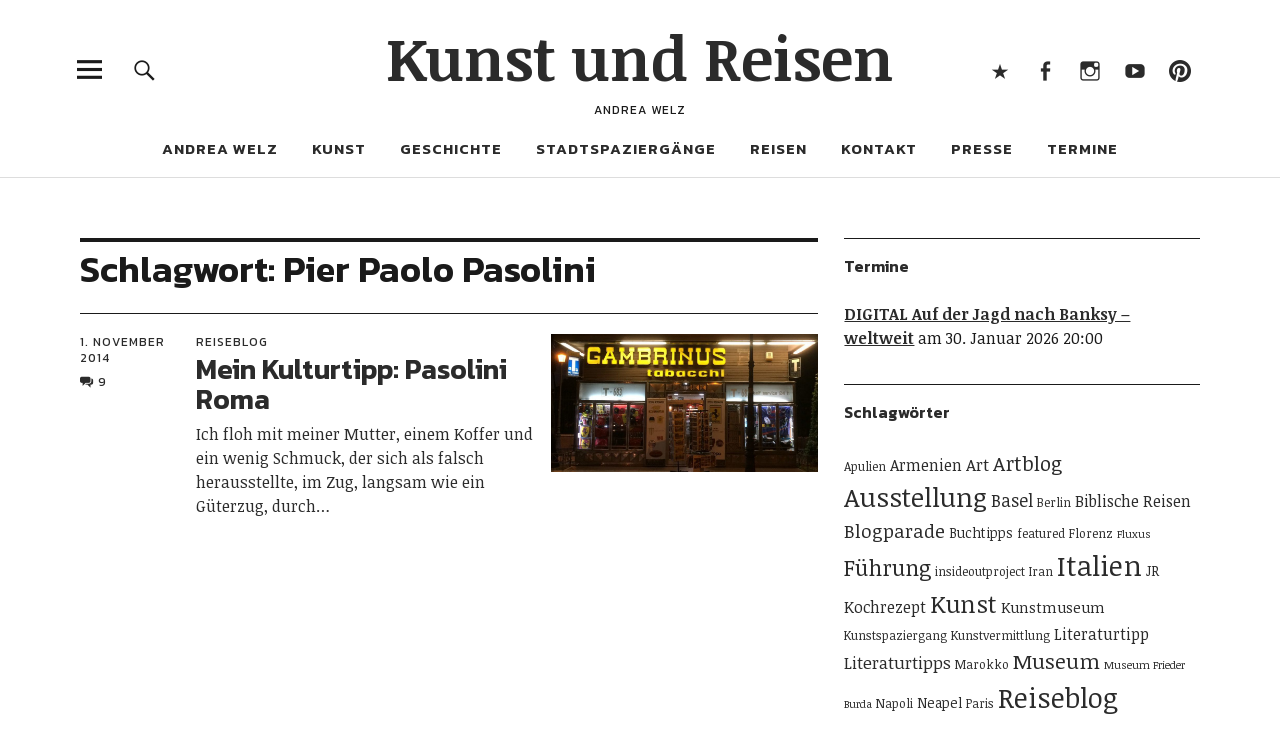

--- FILE ---
content_type: text/html; charset=UTF-8
request_url: https://kunstundreisen.com/tag/pier-paolo-pasolini/
body_size: 14111
content:
<!DOCTYPE html>
<html lang="de" class="no-js">
<head>
<meta charset="UTF-8">
<meta name="viewport" content="width=device-width, initial-scale=1">
<link rel="profile" href="http://gmpg.org/xfn/11">
<link rel="pingback" href="https://kunstundreisen.com/xmlrpc.php">
<script>(function(html){html.className = html.className.replace(/\bno-js\b/,'js')})(document.documentElement);</script>
<meta name='robots' content='index, follow, max-image-preview:large, max-snippet:-1, max-video-preview:-1' />

	<!-- This site is optimized with the Yoast SEO plugin v26.6 - https://yoast.com/wordpress/plugins/seo/ -->
	<title>Pier Paolo Pasolini | | Kunst und Reisen</title>
	<link rel="canonical" href="https://kunstundreisen.com/tag/pier-paolo-pasolini/" />
	<meta property="og:locale" content="de_DE" />
	<meta property="og:type" content="article" />
	<meta property="og:title" content="Pier Paolo Pasolini | | Kunst und Reisen" />
	<meta property="og:url" content="https://kunstundreisen.com/tag/pier-paolo-pasolini/" />
	<meta property="og:site_name" content="Kunst und Reisen" />
	<script type="application/ld+json" class="yoast-schema-graph">{"@context":"https://schema.org","@graph":[{"@type":"CollectionPage","@id":"https://kunstundreisen.com/tag/pier-paolo-pasolini/","url":"https://kunstundreisen.com/tag/pier-paolo-pasolini/","name":"Pier Paolo Pasolini | | Kunst und Reisen","isPartOf":{"@id":"https://kunstundreisen.com/#website"},"primaryImageOfPage":{"@id":"https://kunstundreisen.com/tag/pier-paolo-pasolini/#primaryimage"},"image":{"@id":"https://kunstundreisen.com/tag/pier-paolo-pasolini/#primaryimage"},"thumbnailUrl":"https://kunstundreisen.com/wp-content/uploads/2014/10/IMG_3807-e1471820352447.jpg","breadcrumb":{"@id":"https://kunstundreisen.com/tag/pier-paolo-pasolini/#breadcrumb"},"inLanguage":"de"},{"@type":"ImageObject","inLanguage":"de","@id":"https://kunstundreisen.com/tag/pier-paolo-pasolini/#primaryimage","url":"https://kunstundreisen.com/wp-content/uploads/2014/10/IMG_3807-e1471820352447.jpg","contentUrl":"https://kunstundreisen.com/wp-content/uploads/2014/10/IMG_3807-e1471820352447.jpg","width":1439,"height":529,"caption":"GAMBRINUS Piazza del Cinquecento Roma. Hat sich Pier Paolo Pasolini am Abend des 1.11.1975 hier mit Pino Pelosi getroffen, wenige Stunden vor seiner Ermordung? Foto © Welz"},{"@type":"BreadcrumbList","@id":"https://kunstundreisen.com/tag/pier-paolo-pasolini/#breadcrumb","itemListElement":[{"@type":"ListItem","position":1,"name":"Home","item":"https://kunstundreisen.com/"},{"@type":"ListItem","position":2,"name":"Pier Paolo Pasolini"}]},{"@type":"WebSite","@id":"https://kunstundreisen.com/#website","url":"https://kunstundreisen.com/","name":"Kunst und Reisen","description":"Andrea Welz","publisher":{"@id":"https://kunstundreisen.com/#/schema/person/7dab989b8272c18066fd0bb5d9e97c43"},"potentialAction":[{"@type":"SearchAction","target":{"@type":"EntryPoint","urlTemplate":"https://kunstundreisen.com/?s={search_term_string}"},"query-input":{"@type":"PropertyValueSpecification","valueRequired":true,"valueName":"search_term_string"}}],"inLanguage":"de"},{"@type":["Person","Organization"],"@id":"https://kunstundreisen.com/#/schema/person/7dab989b8272c18066fd0bb5d9e97c43","name":"Andrea","image":{"@type":"ImageObject","inLanguage":"de","@id":"https://kunstundreisen.com/#/schema/person/image/","url":"https://kunstundreisen.com/wp-content/uploads/2011/06/160709-Porträt_Mahnmal_Foto-von-Stefanie-Kaiser-e1478423547284.jpg","contentUrl":"https://kunstundreisen.com/wp-content/uploads/2011/06/160709-Porträt_Mahnmal_Foto-von-Stefanie-Kaiser-e1478423547284.jpg","width":580,"height":435,"caption":"Andrea"},"logo":{"@id":"https://kunstundreisen.com/#/schema/person/image/"}}]}</script>
	<!-- / Yoast SEO plugin. -->


<link rel='dns-prefetch' href='//fonts.googleapis.com' />
<link rel="alternate" type="application/rss+xml" title="Kunst und Reisen &raquo; Feed" href="https://kunstundreisen.com/feed/" />
<link rel="alternate" type="application/rss+xml" title="Kunst und Reisen &raquo; Kommentar-Feed" href="https://kunstundreisen.com/comments/feed/" />
<link rel="alternate" type="application/rss+xml" title="Kunst und Reisen &raquo; Pier Paolo Pasolini Schlagwort-Feed" href="https://kunstundreisen.com/tag/pier-paolo-pasolini/feed/" />
<style id='wp-img-auto-sizes-contain-inline-css' type='text/css'>
img:is([sizes=auto i],[sizes^="auto," i]){contain-intrinsic-size:3000px 1500px}
/*# sourceURL=wp-img-auto-sizes-contain-inline-css */
</style>
<style id='wp-block-library-inline-css' type='text/css'>
:root{--wp-block-synced-color:#7a00df;--wp-block-synced-color--rgb:122,0,223;--wp-bound-block-color:var(--wp-block-synced-color);--wp-editor-canvas-background:#ddd;--wp-admin-theme-color:#007cba;--wp-admin-theme-color--rgb:0,124,186;--wp-admin-theme-color-darker-10:#006ba1;--wp-admin-theme-color-darker-10--rgb:0,107,160.5;--wp-admin-theme-color-darker-20:#005a87;--wp-admin-theme-color-darker-20--rgb:0,90,135;--wp-admin-border-width-focus:2px}@media (min-resolution:192dpi){:root{--wp-admin-border-width-focus:1.5px}}.wp-element-button{cursor:pointer}:root .has-very-light-gray-background-color{background-color:#eee}:root .has-very-dark-gray-background-color{background-color:#313131}:root .has-very-light-gray-color{color:#eee}:root .has-very-dark-gray-color{color:#313131}:root .has-vivid-green-cyan-to-vivid-cyan-blue-gradient-background{background:linear-gradient(135deg,#00d084,#0693e3)}:root .has-purple-crush-gradient-background{background:linear-gradient(135deg,#34e2e4,#4721fb 50%,#ab1dfe)}:root .has-hazy-dawn-gradient-background{background:linear-gradient(135deg,#faaca8,#dad0ec)}:root .has-subdued-olive-gradient-background{background:linear-gradient(135deg,#fafae1,#67a671)}:root .has-atomic-cream-gradient-background{background:linear-gradient(135deg,#fdd79a,#004a59)}:root .has-nightshade-gradient-background{background:linear-gradient(135deg,#330968,#31cdcf)}:root .has-midnight-gradient-background{background:linear-gradient(135deg,#020381,#2874fc)}:root{--wp--preset--font-size--normal:16px;--wp--preset--font-size--huge:42px}.has-regular-font-size{font-size:1em}.has-larger-font-size{font-size:2.625em}.has-normal-font-size{font-size:var(--wp--preset--font-size--normal)}.has-huge-font-size{font-size:var(--wp--preset--font-size--huge)}.has-text-align-center{text-align:center}.has-text-align-left{text-align:left}.has-text-align-right{text-align:right}.has-fit-text{white-space:nowrap!important}#end-resizable-editor-section{display:none}.aligncenter{clear:both}.items-justified-left{justify-content:flex-start}.items-justified-center{justify-content:center}.items-justified-right{justify-content:flex-end}.items-justified-space-between{justify-content:space-between}.screen-reader-text{border:0;clip-path:inset(50%);height:1px;margin:-1px;overflow:hidden;padding:0;position:absolute;width:1px;word-wrap:normal!important}.screen-reader-text:focus{background-color:#ddd;clip-path:none;color:#444;display:block;font-size:1em;height:auto;left:5px;line-height:normal;padding:15px 23px 14px;text-decoration:none;top:5px;width:auto;z-index:100000}html :where(.has-border-color){border-style:solid}html :where([style*=border-top-color]){border-top-style:solid}html :where([style*=border-right-color]){border-right-style:solid}html :where([style*=border-bottom-color]){border-bottom-style:solid}html :where([style*=border-left-color]){border-left-style:solid}html :where([style*=border-width]){border-style:solid}html :where([style*=border-top-width]){border-top-style:solid}html :where([style*=border-right-width]){border-right-style:solid}html :where([style*=border-bottom-width]){border-bottom-style:solid}html :where([style*=border-left-width]){border-left-style:solid}html :where(img[class*=wp-image-]){height:auto;max-width:100%}:where(figure){margin:0 0 1em}html :where(.is-position-sticky){--wp-admin--admin-bar--position-offset:var(--wp-admin--admin-bar--height,0px)}@media screen and (max-width:600px){html :where(.is-position-sticky){--wp-admin--admin-bar--position-offset:0px}}

/*# sourceURL=wp-block-library-inline-css */
</style><style id='wp-block-heading-inline-css' type='text/css'>
h1:where(.wp-block-heading).has-background,h2:where(.wp-block-heading).has-background,h3:where(.wp-block-heading).has-background,h4:where(.wp-block-heading).has-background,h5:where(.wp-block-heading).has-background,h6:where(.wp-block-heading).has-background{padding:1.25em 2.375em}h1.has-text-align-left[style*=writing-mode]:where([style*=vertical-lr]),h1.has-text-align-right[style*=writing-mode]:where([style*=vertical-rl]),h2.has-text-align-left[style*=writing-mode]:where([style*=vertical-lr]),h2.has-text-align-right[style*=writing-mode]:where([style*=vertical-rl]),h3.has-text-align-left[style*=writing-mode]:where([style*=vertical-lr]),h3.has-text-align-right[style*=writing-mode]:where([style*=vertical-rl]),h4.has-text-align-left[style*=writing-mode]:where([style*=vertical-lr]),h4.has-text-align-right[style*=writing-mode]:where([style*=vertical-rl]),h5.has-text-align-left[style*=writing-mode]:where([style*=vertical-lr]),h5.has-text-align-right[style*=writing-mode]:where([style*=vertical-rl]),h6.has-text-align-left[style*=writing-mode]:where([style*=vertical-lr]),h6.has-text-align-right[style*=writing-mode]:where([style*=vertical-rl]){rotate:180deg}
/*# sourceURL=https://kunstundreisen.com/wp-includes/blocks/heading/style.min.css */
</style>
<style id='wp-block-latest-comments-inline-css' type='text/css'>
ol.wp-block-latest-comments{box-sizing:border-box;margin-left:0}:where(.wp-block-latest-comments:not([style*=line-height] .wp-block-latest-comments__comment)){line-height:1.1}:where(.wp-block-latest-comments:not([style*=line-height] .wp-block-latest-comments__comment-excerpt p)){line-height:1.8}.has-dates :where(.wp-block-latest-comments:not([style*=line-height])),.has-excerpts :where(.wp-block-latest-comments:not([style*=line-height])){line-height:1.5}.wp-block-latest-comments .wp-block-latest-comments{padding-left:0}.wp-block-latest-comments__comment{list-style:none;margin-bottom:1em}.has-avatars .wp-block-latest-comments__comment{list-style:none;min-height:2.25em}.has-avatars .wp-block-latest-comments__comment .wp-block-latest-comments__comment-excerpt,.has-avatars .wp-block-latest-comments__comment .wp-block-latest-comments__comment-meta{margin-left:3.25em}.wp-block-latest-comments__comment-excerpt p{font-size:.875em;margin:.36em 0 1.4em}.wp-block-latest-comments__comment-date{display:block;font-size:.75em}.wp-block-latest-comments .avatar,.wp-block-latest-comments__comment-avatar{border-radius:1.5em;display:block;float:left;height:2.5em;margin-right:.75em;width:2.5em}.wp-block-latest-comments[class*=-font-size] a,.wp-block-latest-comments[style*=font-size] a{font-size:inherit}
/*# sourceURL=https://kunstundreisen.com/wp-includes/blocks/latest-comments/style.min.css */
</style>
<style id='wp-block-group-inline-css' type='text/css'>
.wp-block-group{box-sizing:border-box}:where(.wp-block-group.wp-block-group-is-layout-constrained){position:relative}
/*# sourceURL=https://kunstundreisen.com/wp-includes/blocks/group/style.min.css */
</style>
<style id='wp-block-group-theme-inline-css' type='text/css'>
:where(.wp-block-group.has-background){padding:1.25em 2.375em}
/*# sourceURL=https://kunstundreisen.com/wp-includes/blocks/group/theme.min.css */
</style>
<style id='global-styles-inline-css' type='text/css'>
:root{--wp--preset--aspect-ratio--square: 1;--wp--preset--aspect-ratio--4-3: 4/3;--wp--preset--aspect-ratio--3-4: 3/4;--wp--preset--aspect-ratio--3-2: 3/2;--wp--preset--aspect-ratio--2-3: 2/3;--wp--preset--aspect-ratio--16-9: 16/9;--wp--preset--aspect-ratio--9-16: 9/16;--wp--preset--color--black: #000000;--wp--preset--color--cyan-bluish-gray: #abb8c3;--wp--preset--color--white: #ffffff;--wp--preset--color--pale-pink: #f78da7;--wp--preset--color--vivid-red: #cf2e2e;--wp--preset--color--luminous-vivid-orange: #ff6900;--wp--preset--color--luminous-vivid-amber: #fcb900;--wp--preset--color--light-green-cyan: #7bdcb5;--wp--preset--color--vivid-green-cyan: #00d084;--wp--preset--color--pale-cyan-blue: #8ed1fc;--wp--preset--color--vivid-cyan-blue: #0693e3;--wp--preset--color--vivid-purple: #9b51e0;--wp--preset--color--dark: #1a1a1a;--wp--preset--color--light-grey: #f4f4f4;--wp--preset--color--light-blue: #51a8dd;--wp--preset--color--dark-blue: #0c6ca6;--wp--preset--gradient--vivid-cyan-blue-to-vivid-purple: linear-gradient(135deg,rgb(6,147,227) 0%,rgb(155,81,224) 100%);--wp--preset--gradient--light-green-cyan-to-vivid-green-cyan: linear-gradient(135deg,rgb(122,220,180) 0%,rgb(0,208,130) 100%);--wp--preset--gradient--luminous-vivid-amber-to-luminous-vivid-orange: linear-gradient(135deg,rgb(252,185,0) 0%,rgb(255,105,0) 100%);--wp--preset--gradient--luminous-vivid-orange-to-vivid-red: linear-gradient(135deg,rgb(255,105,0) 0%,rgb(207,46,46) 100%);--wp--preset--gradient--very-light-gray-to-cyan-bluish-gray: linear-gradient(135deg,rgb(238,238,238) 0%,rgb(169,184,195) 100%);--wp--preset--gradient--cool-to-warm-spectrum: linear-gradient(135deg,rgb(74,234,220) 0%,rgb(151,120,209) 20%,rgb(207,42,186) 40%,rgb(238,44,130) 60%,rgb(251,105,98) 80%,rgb(254,248,76) 100%);--wp--preset--gradient--blush-light-purple: linear-gradient(135deg,rgb(255,206,236) 0%,rgb(152,150,240) 100%);--wp--preset--gradient--blush-bordeaux: linear-gradient(135deg,rgb(254,205,165) 0%,rgb(254,45,45) 50%,rgb(107,0,62) 100%);--wp--preset--gradient--luminous-dusk: linear-gradient(135deg,rgb(255,203,112) 0%,rgb(199,81,192) 50%,rgb(65,88,208) 100%);--wp--preset--gradient--pale-ocean: linear-gradient(135deg,rgb(255,245,203) 0%,rgb(182,227,212) 50%,rgb(51,167,181) 100%);--wp--preset--gradient--electric-grass: linear-gradient(135deg,rgb(202,248,128) 0%,rgb(113,206,126) 100%);--wp--preset--gradient--midnight: linear-gradient(135deg,rgb(2,3,129) 0%,rgb(40,116,252) 100%);--wp--preset--font-size--small: 16px;--wp--preset--font-size--medium: 20px;--wp--preset--font-size--large: 22px;--wp--preset--font-size--x-large: 42px;--wp--preset--font-size--regular: 19px;--wp--preset--font-size--larger: 26px;--wp--preset--spacing--20: 0.44rem;--wp--preset--spacing--30: 0.67rem;--wp--preset--spacing--40: 1rem;--wp--preset--spacing--50: 1.5rem;--wp--preset--spacing--60: 2.25rem;--wp--preset--spacing--70: 3.38rem;--wp--preset--spacing--80: 5.06rem;--wp--preset--shadow--natural: 6px 6px 9px rgba(0, 0, 0, 0.2);--wp--preset--shadow--deep: 12px 12px 50px rgba(0, 0, 0, 0.4);--wp--preset--shadow--sharp: 6px 6px 0px rgba(0, 0, 0, 0.2);--wp--preset--shadow--outlined: 6px 6px 0px -3px rgb(255, 255, 255), 6px 6px rgb(0, 0, 0);--wp--preset--shadow--crisp: 6px 6px 0px rgb(0, 0, 0);}:where(.is-layout-flex){gap: 0.5em;}:where(.is-layout-grid){gap: 0.5em;}body .is-layout-flex{display: flex;}.is-layout-flex{flex-wrap: wrap;align-items: center;}.is-layout-flex > :is(*, div){margin: 0;}body .is-layout-grid{display: grid;}.is-layout-grid > :is(*, div){margin: 0;}:where(.wp-block-columns.is-layout-flex){gap: 2em;}:where(.wp-block-columns.is-layout-grid){gap: 2em;}:where(.wp-block-post-template.is-layout-flex){gap: 1.25em;}:where(.wp-block-post-template.is-layout-grid){gap: 1.25em;}.has-black-color{color: var(--wp--preset--color--black) !important;}.has-cyan-bluish-gray-color{color: var(--wp--preset--color--cyan-bluish-gray) !important;}.has-white-color{color: var(--wp--preset--color--white) !important;}.has-pale-pink-color{color: var(--wp--preset--color--pale-pink) !important;}.has-vivid-red-color{color: var(--wp--preset--color--vivid-red) !important;}.has-luminous-vivid-orange-color{color: var(--wp--preset--color--luminous-vivid-orange) !important;}.has-luminous-vivid-amber-color{color: var(--wp--preset--color--luminous-vivid-amber) !important;}.has-light-green-cyan-color{color: var(--wp--preset--color--light-green-cyan) !important;}.has-vivid-green-cyan-color{color: var(--wp--preset--color--vivid-green-cyan) !important;}.has-pale-cyan-blue-color{color: var(--wp--preset--color--pale-cyan-blue) !important;}.has-vivid-cyan-blue-color{color: var(--wp--preset--color--vivid-cyan-blue) !important;}.has-vivid-purple-color{color: var(--wp--preset--color--vivid-purple) !important;}.has-black-background-color{background-color: var(--wp--preset--color--black) !important;}.has-cyan-bluish-gray-background-color{background-color: var(--wp--preset--color--cyan-bluish-gray) !important;}.has-white-background-color{background-color: var(--wp--preset--color--white) !important;}.has-pale-pink-background-color{background-color: var(--wp--preset--color--pale-pink) !important;}.has-vivid-red-background-color{background-color: var(--wp--preset--color--vivid-red) !important;}.has-luminous-vivid-orange-background-color{background-color: var(--wp--preset--color--luminous-vivid-orange) !important;}.has-luminous-vivid-amber-background-color{background-color: var(--wp--preset--color--luminous-vivid-amber) !important;}.has-light-green-cyan-background-color{background-color: var(--wp--preset--color--light-green-cyan) !important;}.has-vivid-green-cyan-background-color{background-color: var(--wp--preset--color--vivid-green-cyan) !important;}.has-pale-cyan-blue-background-color{background-color: var(--wp--preset--color--pale-cyan-blue) !important;}.has-vivid-cyan-blue-background-color{background-color: var(--wp--preset--color--vivid-cyan-blue) !important;}.has-vivid-purple-background-color{background-color: var(--wp--preset--color--vivid-purple) !important;}.has-black-border-color{border-color: var(--wp--preset--color--black) !important;}.has-cyan-bluish-gray-border-color{border-color: var(--wp--preset--color--cyan-bluish-gray) !important;}.has-white-border-color{border-color: var(--wp--preset--color--white) !important;}.has-pale-pink-border-color{border-color: var(--wp--preset--color--pale-pink) !important;}.has-vivid-red-border-color{border-color: var(--wp--preset--color--vivid-red) !important;}.has-luminous-vivid-orange-border-color{border-color: var(--wp--preset--color--luminous-vivid-orange) !important;}.has-luminous-vivid-amber-border-color{border-color: var(--wp--preset--color--luminous-vivid-amber) !important;}.has-light-green-cyan-border-color{border-color: var(--wp--preset--color--light-green-cyan) !important;}.has-vivid-green-cyan-border-color{border-color: var(--wp--preset--color--vivid-green-cyan) !important;}.has-pale-cyan-blue-border-color{border-color: var(--wp--preset--color--pale-cyan-blue) !important;}.has-vivid-cyan-blue-border-color{border-color: var(--wp--preset--color--vivid-cyan-blue) !important;}.has-vivid-purple-border-color{border-color: var(--wp--preset--color--vivid-purple) !important;}.has-vivid-cyan-blue-to-vivid-purple-gradient-background{background: var(--wp--preset--gradient--vivid-cyan-blue-to-vivid-purple) !important;}.has-light-green-cyan-to-vivid-green-cyan-gradient-background{background: var(--wp--preset--gradient--light-green-cyan-to-vivid-green-cyan) !important;}.has-luminous-vivid-amber-to-luminous-vivid-orange-gradient-background{background: var(--wp--preset--gradient--luminous-vivid-amber-to-luminous-vivid-orange) !important;}.has-luminous-vivid-orange-to-vivid-red-gradient-background{background: var(--wp--preset--gradient--luminous-vivid-orange-to-vivid-red) !important;}.has-very-light-gray-to-cyan-bluish-gray-gradient-background{background: var(--wp--preset--gradient--very-light-gray-to-cyan-bluish-gray) !important;}.has-cool-to-warm-spectrum-gradient-background{background: var(--wp--preset--gradient--cool-to-warm-spectrum) !important;}.has-blush-light-purple-gradient-background{background: var(--wp--preset--gradient--blush-light-purple) !important;}.has-blush-bordeaux-gradient-background{background: var(--wp--preset--gradient--blush-bordeaux) !important;}.has-luminous-dusk-gradient-background{background: var(--wp--preset--gradient--luminous-dusk) !important;}.has-pale-ocean-gradient-background{background: var(--wp--preset--gradient--pale-ocean) !important;}.has-electric-grass-gradient-background{background: var(--wp--preset--gradient--electric-grass) !important;}.has-midnight-gradient-background{background: var(--wp--preset--gradient--midnight) !important;}.has-small-font-size{font-size: var(--wp--preset--font-size--small) !important;}.has-medium-font-size{font-size: var(--wp--preset--font-size--medium) !important;}.has-large-font-size{font-size: var(--wp--preset--font-size--large) !important;}.has-x-large-font-size{font-size: var(--wp--preset--font-size--x-large) !important;}
/*# sourceURL=global-styles-inline-css */
</style>

<style id='classic-theme-styles-inline-css' type='text/css'>
/*! This file is auto-generated */
.wp-block-button__link{color:#fff;background-color:#32373c;border-radius:9999px;box-shadow:none;text-decoration:none;padding:calc(.667em + 2px) calc(1.333em + 2px);font-size:1.125em}.wp-block-file__button{background:#32373c;color:#fff;text-decoration:none}
/*# sourceURL=/wp-includes/css/classic-themes.min.css */
</style>
<link rel='stylesheet' id='contact-form-7-css' href='https://kunstundreisen.com/wp-content/plugins/contact-form-7/includes/css/styles.css?ver=6.1.4' type='text/css' media='all' />
<link rel='stylesheet' id='uku-fonts-css' href='https://fonts.googleapis.com/css?family=Noticia+Text%3A400%2C400italic%2C700%2C700italic%7CKanit%3A400%2C500%2C600%2C700&#038;subset=latin%2Clatin-ext' type='text/css' media='all' />
<link rel='stylesheet' id='uku-style-css' href='https://kunstundreisen.com/wp-content/themes/uku/style.css?ver=20160507' type='text/css' media='all' />
<link rel='stylesheet' id='genericons-css' href='https://kunstundreisen.com/wp-content/themes/uku/assets/fonts/genericons.css?ver=3.4.1' type='text/css' media='all' />
<link rel='stylesheet' id='uku-slick-style-css' href='https://kunstundreisen.com/wp-content/themes/uku/assets/js/slick/slick.css?ver=6.9' type='text/css' media='all' />
<link rel='stylesheet' id='print-css' href='https://kunstundreisen.com/wp-content/themes/uku/print.css?ver=1.1' type='text/css' media='print' />
<script type="text/javascript" src="https://kunstundreisen.com/wp-includes/js/jquery/jquery.min.js?ver=3.7.1" id="jquery-core-js"></script>
<script type="text/javascript" src="https://kunstundreisen.com/wp-includes/js/jquery/jquery-migrate.min.js?ver=3.4.1" id="jquery-migrate-js"></script>
<script type="text/javascript" src="https://kunstundreisen.com/wp-content/themes/uku/assets/js/slick/slick.min.js?ver=6.9" id="uku-slick-js"></script>
<script type="text/javascript" src="https://kunstundreisen.com/wp-content/themes/uku/assets/js/jquery.viewportchecker.min.js?ver=1.8.7" id="viewportchecker-js"></script>
<script type="text/javascript" src="https://kunstundreisen.com/wp-content/themes/uku/assets/js/sticky-kit.min.js?ver=6.9" id="sticky-kit-js"></script>
<script type="text/javascript" src="https://kunstundreisen.com/wp-content/themes/uku/assets/js/jquery.fitvids.js?ver=1.1" id="fitvids-js"></script>
<link rel="https://api.w.org/" href="https://kunstundreisen.com/wp-json/" /><link rel="alternate" title="JSON" type="application/json" href="https://kunstundreisen.com/wp-json/wp/v2/tags/504" /><link rel="EditURI" type="application/rsd+xml" title="RSD" href="https://kunstundreisen.com/xmlrpc.php?rsd" />
<meta name="generator" content="WordPress 6.9" />
<style>:root {
			--lazy-loader-animation-duration: 300ms;
		}
		  
		.lazyload {
	display: block;
}

.lazyload,
        .lazyloading {
			opacity: 0;
		}


		.lazyloaded {
			opacity: 1;
			transition: opacity 300ms;
			transition: opacity var(--lazy-loader-animation-duration);
		}</style><noscript><style>.lazyload { display: none; } .lazyload[class*="lazy-loader-background-element-"] { display: block; opacity: 1; }</style></noscript>	<style type="text/css">
							.entry-content a,
			.comment-text a,
			#desktop-navigation ul li a:hover,
			.featured-slider button.slick-arrow:hover::after,
			.front-section a.all-posts-link:hover,
			#overlay-close:hover,
			.widget-area .widget ul li a:hover,
			#sidebar-offcanvas .widget a:hover,
			.textwidget a:hover,
			#overlay-nav a:hover,
			.author-links a:hover,
			.single-post .post-navigation a:hover,
			.single-attachment .post-navigation a:hover,
			.author-bio a,
			.single-post .hentry .entry-meta a:hover,
			.entry-header a:hover,
			.entry-header h2.entry-title a:hover,
			.blog .entry-meta a:hover,
			.uku-neo .entry-content p a:hover,
			.uku-neo .author-bio a:hover,
			.uku-neo .comment-text a:hover,
			.uku-neo .entry-header h2.entry-title a:hover,
			.uku-serif .entry-header h2.entry-title a:hover,
			.uku-serif .entry-content p a,
			.uku-serif .entry-content li a,
			.uku-serif .author-bio a,
			.uku-serif .comment-text a {
				color: ;
			}
			.uku-serif .entry-content p a,
			.uku-serif .entry-content li a,
			.uku-serif .author-bio a,
			.uku-serif .comment-text a {
				box-shadow: inset 0 -1px 0 ;
			}
			.single-post .post-navigation a:hover,
			.single-attachment .post-navigation a:hover,
			#desktop-navigation ul li.menu-item-has-children a:hover::after,
			.desktop-search input.search-field:active,
			.desktop-search input.search-field:focus {
				border-color: ;
			}
			.featured-slider .entry-cats a,
			.section-one-column-one .entry-cats a,
			.section-three-column-one .entry-cats a,
			#front-section-four .entry-cats a,
			.single-post .entry-cats a,
			.blog.uku-standard.blog-defaultplus #primary .hentry.has-post-thumbnail:nth-child(4n) .entry-cats a,
			#desktop-navigation .sub-menu li a:hover,
			#desktop-navigation .children li a:hover,
			.widget_mc4wp_form_widget input[type="submit"],
			.uku-neo .featured-slider .entry-cats a:hover,
			.uku-neo .section-one-column-one .entry-cats a:hover,
			.uku-neo .section-three-column-one .entry-cats a:hover,
			.uku-neo #front-section-four .entry-cats a:hover,
			.uku-neo .single-post .entry-cats a:hover,
			.uku-neo .format-video .entry-thumbnail span.video-icon:before,
			.uku-neo .format-video .entry-thumbnail span.video-icon:after,
			.uku-neo .entry-content p a:hover::after,
			.uku-neo .author-bio a:hover::after,
			.uku-neo .comment-text a:hover::after {
				background: ;
			}
			.blog.blog-classic #primary .hentry.has-post-thumbnail:nth-child(4n) .entry-cats a {
				background: none !important;
			}
			@media screen and (min-width: 66.25em) {
				.uku-neo #overlay-open:hover,
				.uku-neo .search-open:hover,
				.uku-neo #overlay-open-sticky:hover,
				.uku-neo.fixedheader-dark.header-stick #overlay-open-sticky:hover,
				.uku-neo.fixedheader-dark.header-stick #search-open-sticky:hover {
					background: ;
				}
			}
							.entry-content a:hover,
			.comment-text a:hover,
			.author-bio a:hover {
				color:  !important;
			}
			.blog.blog-defaultplus #primary .hentry.has-post-thumbnail:nth-child(4n) .entry-cats a:hover,
			.featured-slider .entry-cats a:hover,
			.section-one-column-one .entry-cats a:hover,
			.section-three-column-one .entry-cats a:hover,
			#front-section-four .entry-cats a:hover,
			.single-post .entry-cats a:hover,
			#colophon .footer-feature-btn:hover,
			.comments-show #comments-toggle,
			.widget_mc4wp_form_widget input[type="submit"]:hover,
			#comments-toggle:hover,
			input[type="submit"]:hover,
			input#submit:hover,
			#primary #infinite-handle span:hover,
			#front-section-three a.all-posts-link:hover,
			.desktop-search input[type="submit"]:hover,
			.widget_search input[type="submit"]:hover,
			.post-password-form input[type="submit"]:hover,
			#offcanvas-widgets-open:hover,
			.offcanvas-widgets-show #offcanvas-widgets-open,
			.uku-standard.blog-classic .entry-content p a.more-link:hover {
				background: ;
			}
			#colophon .footer-feature-textwrap .footer-feature-btn:hover,
			.comments-show #comments-toggle,
			#comments-toggle:hover,
			input[type="submit"]:hover,
			input#submit:hover,
			.blog #primary #infinite-handle span:hover,
			#front-section-three a.all-posts-link:hover,
			.desktop-search input[type="submit"]:hover,
			.widget_search input[type="submit"]:hover,
			.post-password-form input[type="submit"]:hover,
			#offcanvas-widgets-open:hover,
			.offcanvas-widgets-show #offcanvas-widgets-open,
			.uku-standard.blog-classic .entry-content p a.more-link:hover {
				border-color:  !important;
			}
							#colophon,
			.uku-serif .big-instagram-wrap {background: ;}
						#colophon,
		#colophon .footer-menu ul a,
		#colophon .footer-menu ul a:hover,
		#colophon #site-info, #colophon #site-info a,
		#colophon #site-info, #colophon #site-info a:hover,
		#footer-social span,
		#colophon .social-nav ul li a,
		.uku-serif .big-instagram-wrap .null-instagram-feed .clear a,
		.uku-serif .big-instagram-wrap .widget h2.widget-title {
			color: ;
		}
		.footer-menus-wrap {
			border-bottom: 1px solid ;
		}
							.mobile-search, .inner-offcanvas-wrap {background: ;}
							#mobile-social ul li a,
			#overlay-nav ul li a,
			#offcanvas-widgets-open,
			.dropdown-toggle,
			#sidebar-offcanvas .widget h2.widget-title,
			#sidebar-offcanvas .widget,
			#sidebar-offcanvas .widget a {
				color: ;
			}
			#sidebar-offcanvas .widget h2.widget-title {border-color: ;}
			#offcanvas-widgets-open {border-color: ;}
			@media screen and (min-width: 66.25em) {
			#overlay-nav ul li,
			#overlay-nav ul ul.sub-menu,
			#overlay-nav ul ul.children {border-color: ;}
			#overlay-close {color: ;}
			#overlay-nav {
				border-color: ;
			}
			}
							#front-section-three {background: ;}
							.widget_mc4wp_form_widget, .jetpack_subscription_widget {background: ;}
							.uku-serif .front-about-img:after {background: ;}
							#shopfront-cats {background: ;}
																							.blog.blog-defaultplus #primary .hentry.has-post-thumbnail:nth-child(4n) .entry-thumbnail a:after,
			.featured-slider .entry-thumbnail a:after,
			.uku-serif .featured-slider .entry-thumbnail:after,
			.header-image:after,
			#front-section-four .entry-thumbnail a:after,
			.uku-serif #front-section-four .entry-thumbnail a .thumb-wrap:after,
			.single-post .big-thumb .entry-thumbnail a:after,
			.blog.blog-defaultplus #primary .hentry.has-post-thumbnail:nth-child(4n) .thumb-wrap:after,
			.section-two-column-one .thumb-wrap:after,
			.header-fullscreen #headerimg-wrap:after {background-color: ;}
									.header-fullscreen #headerimg-wrap:after {	background-color: transparent;}
							#front-section-four .meta-main-wrap,
			.featured-slider .meta-main-wrap,
			.blog.blog-defaultplus #primary .hentry.has-post-thumbnail:nth-child(4n) .meta-main-wrap,
			.uku-serif .section-two-column-one .entry-text-wrap,
			.big-thumb .title-wrap {
				background: -moz-linear-gradient(top, rgba(0,0,0,0) 0%, rgba(0,0,0,) 100%);
				background: -webkit-linear-gradient(top, rgba(0,0,0,0) 0%,rgba(0,0,0,) 100%);
				background: linear-gradient(to bottom, rgba(0,0,0,0) 0%,rgba(0,0,0,) 100%);
			}
			
				</style>
				<style type="text/css" id="wp-custom-css">
			span.wpcf7-list-item {
	margin: 0 10px 0 1px;
}

.slick-list {
	max-height: 600px!important;
}

.comment-list {
	padding: 40px 0;
}

.entry-content ul ul, .entry-content ol ol, #comments ul ul, #comments ol ol {
	padding: 15px 0 15px 20px;
	margin: 10px 0;
	border-left: 3px solid ;
}

.comment-author img[src$="blank.gif"] {
	display: none;
}


.eo-event-future a {
	font-weight: bold;
	text-decoration: underline;
}

.eo-event-future a:hover {
	text-decoration: none;
}

.single-event .title-wrap {
	padding-top: 20px;
}

.single-event .hentry .entry-meta, .single-attachment .entry-meta {
	display: block;
	margin-top: 20px;
	padding-top: 15px;
	border-top: 3px solid #1a1a1a;
	line-height: 1.6;
}

.single-event .entry-title {
	font-size: 3.625rem;
}


.single-event .eo-event-meta {
	padding: 0;
	font-family: 'Kanit', sans-serif;
	font-size: 15px;
}
.single-event .eo-event-meta li {
	padding: 0;
	list-style: none;
}

.single-event .eo-event-meta li::before {
	display: none;
}

.single-event .entry-content p {
	line-height: 1.6;
}

@media screen and (min-width: 66.25em) {
	.single-event .contentwrap, .single-attachment .contentwrap {
		width: 65.87301587301587%;
		float: left;
	}
}

.single-event .entry-thumbnail {
	padding-bottom: 35px;
}

.post-type-archive-event .eo-tc-event .eo-event-content {
	margin-left: 0;
}

@media screen and (min-width: 66.25em) {
	.post-type-archive-event .content {
		width: 50%;
		float: left;
	}
}


.widget-recent-comments ol {
	padding-left: 0;
}

.widget-recent-comments .wp-block-latest-comments__comment-author {
	font-weight: bold;
}

.widget-recent-comments .wp-block-latest-comments__comment-link {
		font-weight: bold;
}

.widget-recent-comments a.wp-block-latest-comments__comment-author,
.widget-recent-comments a.wp-block-latest-comments__comment-link {
	text-decoration: underline;
}

.widget-recent-comments a.wp-block-latest-comments__comment-author:hover,
.widget-recent-comments a.wp-block-latest-comments__comment-link:hover {
	text-decoration: none;
}		</style>
		<link rel='stylesheet' id='embed-privacy-css' href='https://kunstundreisen.com/wp-content/plugins/embed-privacy/assets/style/embed-privacy.css?ver=1762321497' type='text/css' media='all' />
</head>

<body class="archive tag tag-pier-paolo-pasolini tag-504 wp-theme-uku uku-standard blog-default has-thumb toggledcomments slider-on offcanvas-widgets-off">

	<div class="container-all">

	<header id="masthead" class="site-header cf" role="banner">

		<div class="site-header-content">

			
			<div id="site-branding">
									<p class="site-title"><a href="https://kunstundreisen.com/" rel="home">Kunst und Reisen</a></p>
				
				
				<p class="site-description">Andrea Welz</p>
				<button id="overlay-open" class="overlay-open overlay-btn"><span>Menü</span></button>

				
									<nav id="header-social" class="header-social social-nav" role="navigation">
					<ul id="menu-social" class="menu"><li id="menu-item-8984" class="menu-item menu-item-type-custom menu-item-object-custom menu-item-8984"><a href="https://x.com/kunstundreisen?s=21&#038;t=YcZiXJ-6V1BHMogk59O4lg">X</a></li>
<li id="menu-item-8985" class="menu-item menu-item-type-custom menu-item-object-custom menu-item-8985"><a href="http://facebook.com/kunstundreisencom">Facebook</a></li>
<li id="menu-item-8986" class="menu-item menu-item-type-custom menu-item-object-custom menu-item-8986"><a href="http://instagram.com/kunstundreisen">Instagram</a></li>
<li id="menu-item-10312" class="menu-item menu-item-type-custom menu-item-object-custom menu-item-10312"><a href="https://www.youtube.com/user/kunstundreisen">Youtube</a></li>
<li id="menu-item-10313" class="menu-item menu-item-type-custom menu-item-object-custom menu-item-10313"><a href="https://de.pinterest.com/kunstundreisen/">Pinterest</a></li>
</ul>					</nav><!-- end #header-social -->
							</div><!-- end #site-branding -->

							<nav id="desktop-navigation" class="desktop-navigation cf" role="navigation">
					<ul id="menu-menu_oben" class="menu"><li id="menu-item-170" class="menu-item menu-item-type-post_type menu-item-object-page menu-item-170"><a href="https://kunstundreisen.com/andrea-welz/">Andrea Welz</a></li>
<li id="menu-item-171" class="menu-item menu-item-type-post_type menu-item-object-page menu-item-has-children menu-item-171"><a href="https://kunstundreisen.com/kunst/">Kunst</a>
<ul class="sub-menu">
	<li id="menu-item-175" class="menu-item menu-item-type-post_type menu-item-object-page menu-item-175"><a href="https://kunstundreisen.com/digitale-vortraege-zoom/">Digitale Vorträge ZOOM</a></li>
	<li id="menu-item-173" class="menu-item menu-item-type-post_type menu-item-object-page menu-item-173"><a href="https://kunstundreisen.com/kunst/oeffentliche-fuehrungen/">Öffentliche Führungen</a></li>
	<li id="menu-item-655" class="menu-item menu-item-type-post_type menu-item-object-page menu-item-655"><a href="https://kunstundreisen.com/angebote-fur-gruppen/">Angebote für Gruppen</a></li>
	<li id="menu-item-174" class="menu-item menu-item-type-post_type menu-item-object-page menu-item-174"><a href="https://kunstundreisen.com/themen/">Themenführungen</a></li>
	<li id="menu-item-172" class="menu-item menu-item-type-post_type menu-item-object-page menu-item-172"><a href="https://kunstundreisen.com/kunstfuhrungen-fur-kinder/">Kunstführungen für Kinder</a></li>
	<li id="menu-item-6830" class="menu-item menu-item-type-post_type menu-item-object-page menu-item-6830"><a href="https://kunstundreisen.com/kunst/projekt-friedenskunst/">Projekt: Friedenskunst</a></li>
	<li id="menu-item-477" class="menu-item menu-item-type-post_type menu-item-object-page menu-item-477"><a href="https://kunstundreisen.com/kunsttage/">Kunsttage</a></li>
	<li id="menu-item-12820" class="menu-item menu-item-type-post_type menu-item-object-page menu-item-12820"><a href="https://kunstundreisen.com/kulturgemeinschaft/">Kulturgemeinschaft</a></li>
</ul>
</li>
<li id="menu-item-2818" class="menu-item menu-item-type-post_type menu-item-object-page menu-item-has-children menu-item-2818"><a href="https://kunstundreisen.com/geschichte/">Geschichte</a>
<ul class="sub-menu">
	<li id="menu-item-2823" class="menu-item menu-item-type-post_type menu-item-object-page menu-item-2823"><a href="https://kunstundreisen.com/geschichte/haus-der-geschichte/">Haus der Geschichte</a></li>
	<li id="menu-item-13333" class="menu-item menu-item-type-post_type menu-item-object-page menu-item-13333"><a href="https://kunstundreisen.com/lern-und-gedenkort-hotel-silber/">Lern- und Gedenkort Hotel Silber</a></li>
	<li id="menu-item-2839" class="menu-item menu-item-type-post_type menu-item-object-page menu-item-2839"><a href="https://kunstundreisen.com/landesmuseum-wurttemberg/">Landesmuseum Württemberg</a></li>
	<li id="menu-item-13449" class="menu-item menu-item-type-post_type menu-item-object-page menu-item-13449"><a href="https://kunstundreisen.com/geschichte/stadtpalais-museum-fuer-stuttgart/">Stadtpalais – Museum für Stuttgart</a></li>
	<li id="menu-item-3202" class="menu-item menu-item-type-post_type menu-item-object-page menu-item-3202"><a href="https://kunstundreisen.com/schillernationalmuseum-literaturmuseum-der-moderne/">Schillernationalmuseum – Literaturmuseum der Moderne</a></li>
</ul>
</li>
<li id="menu-item-176" class="menu-item menu-item-type-post_type menu-item-object-page menu-item-has-children menu-item-176"><a href="https://kunstundreisen.com/stadtspaziergange/">Stadtspaziergänge</a>
<ul class="sub-menu">
	<li id="menu-item-178" class="menu-item menu-item-type-post_type menu-item-object-page menu-item-178"><a href="https://kunstundreisen.com/stadtfuehrungen-in-stuttgart/">Stadtführungen in Stuttgart</a></li>
	<li id="menu-item-182" class="menu-item menu-item-type-post_type menu-item-object-page menu-item-182"><a href="https://kunstundreisen.com/stadtwanderungen/">Stadtwanderungen – Urban Walks</a></li>
	<li id="menu-item-444" class="menu-item menu-item-type-post_type menu-item-object-page menu-item-444"><a href="https://kunstundreisen.com/stadtfuhrungen-fur-kinder/">Stadtführungen für Kinder</a></li>
	<li id="menu-item-7502" class="menu-item menu-item-type-post_type menu-item-object-page menu-item-7502"><a href="https://kunstundreisen.com/spurensuche-judisches-leben/">Spurensuche Jüdisches Leben</a></li>
	<li id="menu-item-179" class="menu-item menu-item-type-post_type menu-item-object-page menu-item-179"><a href="https://kunstundreisen.com/kunst-und-streetartspaziergaenge/">Kunst- und Streetartspaziergänge</a></li>
	<li id="menu-item-180" class="menu-item menu-item-type-post_type menu-item-object-page menu-item-180"><a href="https://kunstundreisen.com/literaturspaziergaenge/">Literaturspaziergänge</a></li>
	<li id="menu-item-177" class="menu-item menu-item-type-post_type menu-item-object-page menu-item-177"><a href="https://kunstundreisen.com/architekturspaziergaenge/">Architekturspaziergänge</a></li>
	<li id="menu-item-2850" class="menu-item menu-item-type-post_type menu-item-object-page menu-item-2850"><a href="https://kunstundreisen.com/friedhoffuhrungen-in-stuttgart/">Friedhofführungen in Stuttgart</a></li>
</ul>
</li>
<li id="menu-item-242" class="menu-item menu-item-type-post_type menu-item-object-page menu-item-has-children menu-item-242"><a href="https://kunstundreisen.com/reisen/">Reisen</a>
<ul class="sub-menu">
	<li id="menu-item-7089" class="menu-item menu-item-type-post_type menu-item-object-page menu-item-7089"><a href="https://kunstundreisen.com/?page_id=7080">BINDER Kunstreisen</a></li>
	<li id="menu-item-8314" class="menu-item menu-item-type-post_type menu-item-object-page menu-item-8314"><a href="https://kunstundreisen.com/kunstreisen-dr-weitz-schlienz/">Kunstreisen Dr. Weitz – SCHLIENZ</a></li>
	<li id="menu-item-12477" class="menu-item menu-item-type-post_type menu-item-object-page menu-item-12477"><a href="https://kunstundreisen.com/reisen/kunstreisen-staatsgalerie/">KUNSTREISEN Staatsgalerie</a></li>
	<li id="menu-item-246" class="menu-item menu-item-type-post_type menu-item-object-page menu-item-246"><a href="https://kunstundreisen.com/eigene-gruppenreisen/">Eigene Gruppenreisen</a></li>
</ul>
</li>
<li id="menu-item-188" class="menu-item menu-item-type-post_type menu-item-object-page menu-item-188"><a href="https://kunstundreisen.com/kontakt/">Kontakt</a></li>
<li id="menu-item-189" class="menu-item menu-item-type-post_type menu-item-object-page menu-item-189"><a href="https://kunstundreisen.com/presse/">Presse</a></li>
<li id="menu-item-59791" class="menu-item menu-item-type-post_type menu-item-object-page menu-item-59791"><a href="https://kunstundreisen.com/termine/">Termine</a></li>
</ul>				</nav><!-- .main-navigation -->
			
						<button id="search-open" class="search-open search-btn"><span>Suche</span></button>
				<div class="desktop-search">
										
<form method="get" class="searchform" action="https://kunstundreisen.com/" role="search">
	<label for="s" class="screen-reader-text"><span>Suche</span></label>
	<input type="text" class="search-field" name="s" placeholder="Suche..." />
	<input type="submit" class="submit" name="submit" value="Suchen" />
</form>
				</div><!-- end .desktop-search -->
			
		</div><!-- .site-header-content -->

		<div class="sticky-header hidden">
			<button id="overlay-open-sticky" class="overlay-open overlay-btn"><span>Menü</span></button>
							<button id="search-open-sticky" class="search-open search-btn"><span>Suche</span></button>
			
							<p class="site-title"><a href="https://kunstundreisen.com/" rel="home">Kunst und Reisen</a></p>
			
			
							<nav id="header-social-sticky" class="header-social social-nav" role="navigation">
					<ul id="menu-social-1" class="menu"><li class="menu-item menu-item-type-custom menu-item-object-custom menu-item-8984"><a href="https://x.com/kunstundreisen?s=21&#038;t=YcZiXJ-6V1BHMogk59O4lg">X</a></li>
<li class="menu-item menu-item-type-custom menu-item-object-custom menu-item-8985"><a href="http://facebook.com/kunstundreisencom">Facebook</a></li>
<li class="menu-item menu-item-type-custom menu-item-object-custom menu-item-8986"><a href="http://instagram.com/kunstundreisen">Instagram</a></li>
<li class="menu-item menu-item-type-custom menu-item-object-custom menu-item-10312"><a href="https://www.youtube.com/user/kunstundreisen">Youtube</a></li>
<li class="menu-item menu-item-type-custom menu-item-object-custom menu-item-10313"><a href="https://de.pinterest.com/kunstundreisen/">Pinterest</a></li>
</ul>				</nav><!-- end #header-social-sticky -->
			

		</div><!-- end .sticky-header -->

			<div class="inner-offcanvas-wrap">
				<div class="close-btn-wrap">
					<button id="overlay-close" class="overlay-btn"><span>Schliessen</span></button>
				</div><!-- end .close-btn-wrap -->

				<div class="overlay-desktop-content cf">

					
					<nav id="overlay-nav" class="main-nav cf" role="navigation">
					<ul id="menu-menu_oben-1" class="menu"><li class="menu-item menu-item-type-post_type menu-item-object-page menu-item-170"><a href="https://kunstundreisen.com/andrea-welz/">Andrea Welz</a></li>
<li class="menu-item menu-item-type-post_type menu-item-object-page menu-item-has-children menu-item-171"><a href="https://kunstundreisen.com/kunst/">Kunst</a>
<ul class="sub-menu">
	<li class="menu-item menu-item-type-post_type menu-item-object-page menu-item-175"><a href="https://kunstundreisen.com/digitale-vortraege-zoom/">Digitale Vorträge ZOOM</a></li>
	<li class="menu-item menu-item-type-post_type menu-item-object-page menu-item-173"><a href="https://kunstundreisen.com/kunst/oeffentliche-fuehrungen/">Öffentliche Führungen</a></li>
	<li class="menu-item menu-item-type-post_type menu-item-object-page menu-item-655"><a href="https://kunstundreisen.com/angebote-fur-gruppen/">Angebote für Gruppen</a></li>
	<li class="menu-item menu-item-type-post_type menu-item-object-page menu-item-174"><a href="https://kunstundreisen.com/themen/">Themenführungen</a></li>
	<li class="menu-item menu-item-type-post_type menu-item-object-page menu-item-172"><a href="https://kunstundreisen.com/kunstfuhrungen-fur-kinder/">Kunstführungen für Kinder</a></li>
	<li class="menu-item menu-item-type-post_type menu-item-object-page menu-item-6830"><a href="https://kunstundreisen.com/kunst/projekt-friedenskunst/">Projekt: Friedenskunst</a></li>
	<li class="menu-item menu-item-type-post_type menu-item-object-page menu-item-477"><a href="https://kunstundreisen.com/kunsttage/">Kunsttage</a></li>
	<li class="menu-item menu-item-type-post_type menu-item-object-page menu-item-12820"><a href="https://kunstundreisen.com/kulturgemeinschaft/">Kulturgemeinschaft</a></li>
</ul>
</li>
<li class="menu-item menu-item-type-post_type menu-item-object-page menu-item-has-children menu-item-2818"><a href="https://kunstundreisen.com/geschichte/">Geschichte</a>
<ul class="sub-menu">
	<li class="menu-item menu-item-type-post_type menu-item-object-page menu-item-2823"><a href="https://kunstundreisen.com/geschichte/haus-der-geschichte/">Haus der Geschichte</a></li>
	<li class="menu-item menu-item-type-post_type menu-item-object-page menu-item-13333"><a href="https://kunstundreisen.com/lern-und-gedenkort-hotel-silber/">Lern- und Gedenkort Hotel Silber</a></li>
	<li class="menu-item menu-item-type-post_type menu-item-object-page menu-item-2839"><a href="https://kunstundreisen.com/landesmuseum-wurttemberg/">Landesmuseum Württemberg</a></li>
	<li class="menu-item menu-item-type-post_type menu-item-object-page menu-item-13449"><a href="https://kunstundreisen.com/geschichte/stadtpalais-museum-fuer-stuttgart/">Stadtpalais – Museum für Stuttgart</a></li>
	<li class="menu-item menu-item-type-post_type menu-item-object-page menu-item-3202"><a href="https://kunstundreisen.com/schillernationalmuseum-literaturmuseum-der-moderne/">Schillernationalmuseum – Literaturmuseum der Moderne</a></li>
</ul>
</li>
<li class="menu-item menu-item-type-post_type menu-item-object-page menu-item-has-children menu-item-176"><a href="https://kunstundreisen.com/stadtspaziergange/">Stadtspaziergänge</a>
<ul class="sub-menu">
	<li class="menu-item menu-item-type-post_type menu-item-object-page menu-item-178"><a href="https://kunstundreisen.com/stadtfuehrungen-in-stuttgart/">Stadtführungen in Stuttgart</a></li>
	<li class="menu-item menu-item-type-post_type menu-item-object-page menu-item-182"><a href="https://kunstundreisen.com/stadtwanderungen/">Stadtwanderungen – Urban Walks</a></li>
	<li class="menu-item menu-item-type-post_type menu-item-object-page menu-item-444"><a href="https://kunstundreisen.com/stadtfuhrungen-fur-kinder/">Stadtführungen für Kinder</a></li>
	<li class="menu-item menu-item-type-post_type menu-item-object-page menu-item-7502"><a href="https://kunstundreisen.com/spurensuche-judisches-leben/">Spurensuche Jüdisches Leben</a></li>
	<li class="menu-item menu-item-type-post_type menu-item-object-page menu-item-179"><a href="https://kunstundreisen.com/kunst-und-streetartspaziergaenge/">Kunst- und Streetartspaziergänge</a></li>
	<li class="menu-item menu-item-type-post_type menu-item-object-page menu-item-180"><a href="https://kunstundreisen.com/literaturspaziergaenge/">Literaturspaziergänge</a></li>
	<li class="menu-item menu-item-type-post_type menu-item-object-page menu-item-177"><a href="https://kunstundreisen.com/architekturspaziergaenge/">Architekturspaziergänge</a></li>
	<li class="menu-item menu-item-type-post_type menu-item-object-page menu-item-2850"><a href="https://kunstundreisen.com/friedhoffuhrungen-in-stuttgart/">Friedhofführungen in Stuttgart</a></li>
</ul>
</li>
<li class="menu-item menu-item-type-post_type menu-item-object-page menu-item-has-children menu-item-242"><a href="https://kunstundreisen.com/reisen/">Reisen</a>
<ul class="sub-menu">
	<li class="menu-item menu-item-type-post_type menu-item-object-page menu-item-7089"><a href="https://kunstundreisen.com/?page_id=7080">BINDER Kunstreisen</a></li>
	<li class="menu-item menu-item-type-post_type menu-item-object-page menu-item-8314"><a href="https://kunstundreisen.com/kunstreisen-dr-weitz-schlienz/">Kunstreisen Dr. Weitz – SCHLIENZ</a></li>
	<li class="menu-item menu-item-type-post_type menu-item-object-page menu-item-12477"><a href="https://kunstundreisen.com/reisen/kunstreisen-staatsgalerie/">KUNSTREISEN Staatsgalerie</a></li>
	<li class="menu-item menu-item-type-post_type menu-item-object-page menu-item-246"><a href="https://kunstundreisen.com/eigene-gruppenreisen/">Eigene Gruppenreisen</a></li>
</ul>
</li>
<li class="menu-item menu-item-type-post_type menu-item-object-page menu-item-188"><a href="https://kunstundreisen.com/kontakt/">Kontakt</a></li>
<li class="menu-item menu-item-type-post_type menu-item-object-page menu-item-189"><a href="https://kunstundreisen.com/presse/">Presse</a></li>
<li class="menu-item menu-item-type-post_type menu-item-object-page menu-item-59791"><a href="https://kunstundreisen.com/termine/">Termine</a></li>
</ul>					</nav><!-- .main-navigation -->

											<nav id="mobile-social" class="social-nav" role="navigation">
						<ul id="menu-social-2" class="menu"><li class="menu-item menu-item-type-custom menu-item-object-custom menu-item-8984"><a href="https://x.com/kunstundreisen?s=21&#038;t=YcZiXJ-6V1BHMogk59O4lg">X</a></li>
<li class="menu-item menu-item-type-custom menu-item-object-custom menu-item-8985"><a href="http://facebook.com/kunstundreisencom">Facebook</a></li>
<li class="menu-item menu-item-type-custom menu-item-object-custom menu-item-8986"><a href="http://instagram.com/kunstundreisen">Instagram</a></li>
<li class="menu-item menu-item-type-custom menu-item-object-custom menu-item-10312"><a href="https://www.youtube.com/user/kunstundreisen">Youtube</a></li>
<li class="menu-item menu-item-type-custom menu-item-object-custom menu-item-10313"><a href="https://de.pinterest.com/kunstundreisen/">Pinterest</a></li>
</ul>						</nav><!-- end #mobile-social -->
					
										<div class="mobile-search">
						
<form method="get" class="searchform" action="https://kunstundreisen.com/" role="search">
	<label for="s" class="screen-reader-text"><span>Suche</span></label>
	<input type="text" class="search-field" name="s" placeholder="Suche..." />
	<input type="submit" class="submit" name="submit" value="Suchen" />
</form>
					</div><!-- end .mobile-search -->
					
					
				</div><!-- end .overlay-desktop-content -->

			</div><!-- end .inner-offcanvas-wrap -->

	</header><!-- end #masthead -->

	<div id="overlay-wrap" class="overlay-wrap cf"></div><!-- end #overlay-wrap -->

	
<div class="content-wrap">

	<div id="blog-wrap" class="blog-wrap cf">

	<div id="primary" class="site-content cf" role="main">

		
			<header class="archive-header">
				<h1 class="archive-title">Schlagwort: <span>Pier Paolo Pasolini</span></h1>			</header><!-- end .archive-header -->

			<div class="posts-wrap">

			


<article id="post-4936" class="cf post-4936 post type-post status-publish format-standard has-post-thumbnail hentry category-reiseberichte tag-antonio-gramsci tag-artblog tag-ausstellung tag-berlin tag-blogparade tag-cimitero-acattolico tag-gambrinus tag-italien tag-kulttipp tag-kulturtipp tag-martin-gropius-bau tag-matera tag-pasolini-roma tag-pier-paolo-pasolini tag-reiseblog tag-rom tag-roma tag-stazione-termini tag-travelblog">

			<div class="entry-thumbnail fadein">
			<a href="https://kunstundreisen.com/2014/11/mein-kulturtipp-pasolini-roma/"><span class="thumb-wrap"><noscript><img width="1024" height="529" src="https://kunstundreisen.com/wp-content/uploads/2014/10/IMG_3807-e1471820352447-1024x529.jpg" class="attachment-uku-standard-blog size-uku-standard-blog wp-post-image" alt decoding="async"></noscript><img width="1024" height="529" src="data:image/svg+xml,%3Csvg%20xmlns%3D%22http%3A%2F%2Fwww.w3.org%2F2000%2Fsvg%22%20viewBox%3D%220%200%201024%20529%22%3E%3C%2Fsvg%3E" class="attachment-uku-standard-blog size-uku-standard-blog wp-post-image lazyload" alt decoding="async" data-src="https://kunstundreisen.com/wp-content/uploads/2014/10/IMG_3807-e1471820352447-1024x529.jpg" loading="lazy"></span></a>
		</div><!-- end .entry-thumbnail -->
	
	<div class="meta-main-wrap">

					<div class="entry-meta">
				<span class="entry-author"> <span class="author vcard"><a class="url fn n" href="https://kunstundreisen.com/author/andrea/">von Andrea</a></span></span>				<span class="entry-date">
					<a href="https://kunstundreisen.com/2014/11/mein-kulturtipp-pasolini-roma/">1. November 2014</a>
				</span><!-- end .entry-date -->
								<span class="entry-comments">
					<a href="https://kunstundreisen.com/2014/11/mein-kulturtipp-pasolini-roma/#comments"><span class="comment-name">Kommentare</span>9</a>				</span><!-- end .entry-comments -->
											</div><!-- end .entry-meta -->
		
		<div class="entry-main">
			<header class="entry-header">
								<div class="entry-cats">
					<a href="https://kunstundreisen.com/category/reiseberichte/" rel="category tag">Reiseblog</a>				</div><!-- end .entry-cats -->
								<h2 class="entry-title"><a href="https://kunstundreisen.com/2014/11/mein-kulturtipp-pasolini-roma/" rel="bookmark">Mein Kulturtipp: Pasolini Roma</a></h2>			</header><!-- end .entry-header -->

							<div class="entry-summary">
					<p>Ich floh mit meiner Mutter, einem Koffer und ein wenig Schmuck, der sich als falsch herausstellte, im Zug, langsam wie ein Güterzug, durch&hellip;</p>
				</div><!-- .entry-summary -->
			
			
		</article><!-- end post -4936 -->
			
		</div><!-- end .posts-wrap -->			
			
		
	</div><!-- end #primary -->

	
	<aside id="secondary" class="sidebar widget-area" role="complementary">
		<section id="eo_event_list_widget-3" class="widget EO_Event_List_Widget"><h2 class="widget-title">Termine</h2>

	<ul  class="eo-events eo-events-widget" > 

		
			
			<li class="eo-event-venue-digital eo-event-future" >
				<a href="https://kunstundreisen.com/termine/liste/digital-auf-der-jagd-nach-banksy-weltweit/">DIGITAL Auf der Jagd nach Banksy &#8211; weltweit</a> am 30. Januar 2026 20:00			</li>

		
	</ul>

</section><section id="tag_cloud-3" class="widget widget_tag_cloud"><h2 class="widget-title">Schlagwörter</h2><div class="tagcloud"><a href="https://kunstundreisen.com/tag/apulien/" class="tag-cloud-link tag-link-33 tag-link-position-1" style="font-size: 9.2307692307692pt;" aria-label="Apulien (5 Einträge)">Apulien</a>
<a href="https://kunstundreisen.com/tag/armenien/" class="tag-cloud-link tag-link-236 tag-link-position-2" style="font-size: 11.846153846154pt;" aria-label="Armenien (8 Einträge)">Armenien</a>
<a href="https://kunstundreisen.com/tag/art/" class="tag-cloud-link tag-link-209 tag-link-position-3" style="font-size: 12.615384615385pt;" aria-label="Art (9 Einträge)">Art</a>
<a href="https://kunstundreisen.com/tag/artblog/" class="tag-cloud-link tag-link-168 tag-link-position-4" style="font-size: 15.384615384615pt;" aria-label="Artblog (14 Einträge)">Artblog</a>
<a href="https://kunstundreisen.com/tag/ausstellung/" class="tag-cloud-link tag-link-103 tag-link-position-5" style="font-size: 19.692307692308pt;" aria-label="Ausstellung (28 Einträge)">Ausstellung</a>
<a href="https://kunstundreisen.com/tag/basel/" class="tag-cloud-link tag-link-362 tag-link-position-6" style="font-size: 13.230769230769pt;" aria-label="Basel (10 Einträge)">Basel</a>
<a href="https://kunstundreisen.com/tag/berlin/" class="tag-cloud-link tag-link-416 tag-link-position-7" style="font-size: 9.2307692307692pt;" aria-label="Berlin (5 Einträge)">Berlin</a>
<a href="https://kunstundreisen.com/tag/biblische-reisen/" class="tag-cloud-link tag-link-180 tag-link-position-8" style="font-size: 11.846153846154pt;" aria-label="Biblische Reisen (8 Einträge)">Biblische Reisen</a>
<a href="https://kunstundreisen.com/tag/blogparade/" class="tag-cloud-link tag-link-277 tag-link-position-9" style="font-size: 14.307692307692pt;" aria-label="Blogparade (12 Einträge)">Blogparade</a>
<a href="https://kunstundreisen.com/tag/buchtipps/" class="tag-cloud-link tag-link-594 tag-link-position-10" style="font-size: 10.307692307692pt;" aria-label="Buchtipps (6 Einträge)">Buchtipps</a>
<a href="https://kunstundreisen.com/tag/featured/" class="tag-cloud-link tag-link-700 tag-link-position-11" style="font-size: 9.2307692307692pt;" aria-label="featured (5 Einträge)">featured</a>
<a href="https://kunstundreisen.com/tag/florenz/" class="tag-cloud-link tag-link-183 tag-link-position-12" style="font-size: 9.2307692307692pt;" aria-label="Florenz (5 Einträge)">Florenz</a>
<a href="https://kunstundreisen.com/tag/fluxus/" class="tag-cloud-link tag-link-85 tag-link-position-13" style="font-size: 8pt;" aria-label="Fluxus (4 Einträge)">Fluxus</a>
<a href="https://kunstundreisen.com/tag/fuhrung/" class="tag-cloud-link tag-link-90 tag-link-position-14" style="font-size: 16.615384615385pt;" aria-label="Führung (17 Einträge)">Führung</a>
<a href="https://kunstundreisen.com/tag/insideoutproject/" class="tag-cloud-link tag-link-356 tag-link-position-15" style="font-size: 9.2307692307692pt;" aria-label="insideoutproject (5 Einträge)">insideoutproject</a>
<a href="https://kunstundreisen.com/tag/iran/" class="tag-cloud-link tag-link-120 tag-link-position-16" style="font-size: 9.2307692307692pt;" aria-label="Iran (5 Einträge)">Iran</a>
<a href="https://kunstundreisen.com/tag/italien/" class="tag-cloud-link tag-link-430 tag-link-position-17" style="font-size: 20.923076923077pt;" aria-label="Italien (34 Einträge)">Italien</a>
<a href="https://kunstundreisen.com/tag/jr/" class="tag-cloud-link tag-link-354 tag-link-position-18" style="font-size: 10.307692307692pt;" aria-label="JR (6 Einträge)">JR</a>
<a href="https://kunstundreisen.com/tag/kochrezept/" class="tag-cloud-link tag-link-40 tag-link-position-19" style="font-size: 11.846153846154pt;" aria-label="Kochrezept (8 Einträge)">Kochrezept</a>
<a href="https://kunstundreisen.com/tag/kunst/" class="tag-cloud-link tag-link-89 tag-link-position-20" style="font-size: 18.153846153846pt;" aria-label="Kunst (22 Einträge)">Kunst</a>
<a href="https://kunstundreisen.com/tag/kunstmuseum/" class="tag-cloud-link tag-link-116 tag-link-position-21" style="font-size: 11.076923076923pt;" aria-label="Kunstmuseum (7 Einträge)">Kunstmuseum</a>
<a href="https://kunstundreisen.com/tag/kunstspaziergang/" class="tag-cloud-link tag-link-29 tag-link-position-22" style="font-size: 9.2307692307692pt;" aria-label="Kunstspaziergang (5 Einträge)">Kunstspaziergang</a>
<a href="https://kunstundreisen.com/tag/kunstvermittlung/" class="tag-cloud-link tag-link-235 tag-link-position-23" style="font-size: 9.2307692307692pt;" aria-label="Kunstvermittlung (5 Einträge)">Kunstvermittlung</a>
<a href="https://kunstundreisen.com/tag/literaturtipp/" class="tag-cloud-link tag-link-466 tag-link-position-24" style="font-size: 11.846153846154pt;" aria-label="Literaturtipp (8 Einträge)">Literaturtipp</a>
<a href="https://kunstundreisen.com/tag/literaturtipps/" class="tag-cloud-link tag-link-312 tag-link-position-25" style="font-size: 12.615384615385pt;" aria-label="Literaturtipps (9 Einträge)">Literaturtipps</a>
<a href="https://kunstundreisen.com/tag/marokko/" class="tag-cloud-link tag-link-42 tag-link-position-26" style="font-size: 9.2307692307692pt;" aria-label="Marokko (5 Einträge)">Marokko</a>
<a href="https://kunstundreisen.com/tag/museum/" class="tag-cloud-link tag-link-121 tag-link-position-27" style="font-size: 15.692307692308pt;" aria-label="Museum (15 Einträge)">Museum</a>
<a href="https://kunstundreisen.com/tag/museum-frieder-burda/" class="tag-cloud-link tag-link-358 tag-link-position-28" style="font-size: 8pt;" aria-label="Museum Frieder Burda (4 Einträge)">Museum Frieder Burda</a>
<a href="https://kunstundreisen.com/tag/napoli/" class="tag-cloud-link tag-link-221 tag-link-position-29" style="font-size: 9.2307692307692pt;" aria-label="Napoli (5 Einträge)">Napoli</a>
<a href="https://kunstundreisen.com/tag/neapel/" class="tag-cloud-link tag-link-222 tag-link-position-30" style="font-size: 10.307692307692pt;" aria-label="Neapel (6 Einträge)">Neapel</a>
<a href="https://kunstundreisen.com/tag/paris/" class="tag-cloud-link tag-link-233 tag-link-position-31" style="font-size: 9.2307692307692pt;" aria-label="Paris (5 Einträge)">Paris</a>
<a href="https://kunstundreisen.com/tag/reiseblog/" class="tag-cloud-link tag-link-163 tag-link-position-32" style="font-size: 20.769230769231pt;" aria-label="Reiseblog (33 Einträge)">Reiseblog</a>
<a href="https://kunstundreisen.com/tag/reisesouvenirs/" class="tag-cloud-link tag-link-370 tag-link-position-33" style="font-size: 13.230769230769pt;" aria-label="Reisesouvenirs (10 Einträge)">Reisesouvenirs</a>
<a href="https://kunstundreisen.com/tag/rom/" class="tag-cloud-link tag-link-39 tag-link-position-34" style="font-size: 13.230769230769pt;" aria-label="Rom (10 Einträge)">Rom</a>
<a href="https://kunstundreisen.com/tag/staatsgalerie/" class="tag-cloud-link tag-link-67 tag-link-position-35" style="font-size: 16.923076923077pt;" aria-label="Staatsgalerie (18 Einträge)">Staatsgalerie</a>
<a href="https://kunstundreisen.com/tag/streetart/" class="tag-cloud-link tag-link-282 tag-link-position-36" style="font-size: 15.384615384615pt;" aria-label="Streetart (14 Einträge)">Streetart</a>
<a href="https://kunstundreisen.com/tag/studienreise/" class="tag-cloud-link tag-link-238 tag-link-position-37" style="font-size: 10.307692307692pt;" aria-label="Studienreise (6 Einträge)">Studienreise</a>
<a href="https://kunstundreisen.com/tag/stuttgart/" class="tag-cloud-link tag-link-9 tag-link-position-38" style="font-size: 22pt;" aria-label="Stuttgart (40 Einträge)">Stuttgart</a>
<a href="https://kunstundreisen.com/tag/toskana/" class="tag-cloud-link tag-link-193 tag-link-position-39" style="font-size: 8pt;" aria-label="Toskana (4 Einträge)">Toskana</a>
<a href="https://kunstundreisen.com/tag/travelblog/" class="tag-cloud-link tag-link-164 tag-link-position-40" style="font-size: 21.230769230769pt;" aria-label="Travelblog (35 Einträge)">Travelblog</a>
<a href="https://kunstundreisen.com/tag/twitter/" class="tag-cloud-link tag-link-109 tag-link-position-41" style="font-size: 11.846153846154pt;" aria-label="Twitter (8 Einträge)">Twitter</a>
<a href="https://kunstundreisen.com/tag/urbanart/" class="tag-cloud-link tag-link-283 tag-link-position-42" style="font-size: 10.307692307692pt;" aria-label="Urbanart (6 Einträge)">Urbanart</a>
<a href="https://kunstundreisen.com/tag/venedig/" class="tag-cloud-link tag-link-14 tag-link-position-43" style="font-size: 12.615384615385pt;" aria-label="Venedig (9 Einträge)">Venedig</a>
<a href="https://kunstundreisen.com/tag/video/" class="tag-cloud-link tag-link-122 tag-link-position-44" style="font-size: 8pt;" aria-label="Video (4 Einträge)">Video</a>
<a href="https://kunstundreisen.com/tag/wrinklesofthecity/" class="tag-cloud-link tag-link-359 tag-link-position-45" style="font-size: 8pt;" aria-label="wrinklesofthecity (4 Einträge)">wrinklesofthecity</a></div>
</section><section id="block-4" class="widget widget_block">
<div class="wp-block-group widget widget-recent-comments"><div class="wp-block-group__inner-container is-layout-constrained wp-block-group-is-layout-constrained">
<h2 class="wp-block-heading widget-title">Neueste Kommentare</h2>


<ol class="has-dates wp-block-latest-comments"><li class="wp-block-latest-comments__comment"><article><footer class="wp-block-latest-comments__comment-meta"><a class="wp-block-latest-comments__comment-author" href="https://kunstundreisen.com/author/andrea/">Andrea</a> zu <a class="wp-block-latest-comments__comment-link" href="https://kunstundreisen.com/2014/08/birnenchutney-vom-stuttgarter-geisshirtle/#comment-22554">Birnenchutney vom Stuttgarter Geisshirtle</a><time datetime="2024-08-28T11:02:41+02:00" class="wp-block-latest-comments__comment-date">28. August 2024</time></footer></article></li><li class="wp-block-latest-comments__comment"><article><footer class="wp-block-latest-comments__comment-meta"><span class="wp-block-latest-comments__comment-author">Martin Hafner</span> zu <a class="wp-block-latest-comments__comment-link" href="https://kunstundreisen.com/2014/08/birnenchutney-vom-stuttgarter-geisshirtle/#comment-22322">Birnenchutney vom Stuttgarter Geisshirtle</a><time datetime="2024-08-22T21:34:09+02:00" class="wp-block-latest-comments__comment-date">22. August 2024</time></footer></article></li><li class="wp-block-latest-comments__comment"><article><footer class="wp-block-latest-comments__comment-meta"><span class="wp-block-latest-comments__comment-author">Renate Schiffko</span> zu <a class="wp-block-latest-comments__comment-link" href="https://kunstundreisen.com/2024/04/biennale-arte-2024-mit-meinen-augen/#comment-17363">Biennale Arte 2024: Mit meinen Augen</a><time datetime="2024-05-01T16:35:36+02:00" class="wp-block-latest-comments__comment-date">1. Mai 2024</time></footer></article></li><li class="wp-block-latest-comments__comment"><article><footer class="wp-block-latest-comments__comment-meta"><span class="wp-block-latest-comments__comment-author">Andrea Dikel</span> zu <a class="wp-block-latest-comments__comment-link" href="https://kunstundreisen.com/2024/04/biennale-arte-2024-mit-meinen-augen/#comment-17266">Biennale Arte 2024: Mit meinen Augen</a><time datetime="2024-04-30T21:21:36+02:00" class="wp-block-latest-comments__comment-date">30. April 2024</time></footer></article></li><li class="wp-block-latest-comments__comment"><article><footer class="wp-block-latest-comments__comment-meta"><span class="wp-block-latest-comments__comment-author">Günter Ulbrich</span> zu <a class="wp-block-latest-comments__comment-link" href="https://kunstundreisen.com/2013/07/storify-fur-on-kawara/#comment-12433">Storify für On Kawara</a><time datetime="2024-01-22T18:52:25+01:00" class="wp-block-latest-comments__comment-date">22. Januar 2024</time></footer></article></li></ol></div></div>
</section>	</aside><!-- .sidebar .widget-area -->

	</div><!-- end .blog-wrap -->
</div><!-- end .content-wrap -->


	
	
	<footer id="colophon" class="site-footer cf">

					
<section id="big-footer-feature" class="big-footer-feature cf">

	
	<div class="footer-feature-textwrap">

		
		
		
		
	</div><!-- end .footer-feature-textwrap -->
</section><!-- end #big-footer-feature -->
		
		<div class="footer-wrap">
							
<div class="footer-menus-wrap cf">

			<p class="title-footer">Kunst und Reisen</p>
	
		<nav id="footer-menu-one" class="footer-menu" role="navigation">
		<h3 class="footer-menu-title">Über mich</h3><ul id="menu-ueber-mich" class="menu"><li id="menu-item-10397" class="menu-item menu-item-type-post_type menu-item-object-page menu-item-10397"><a href="https://kunstundreisen.com/andrea-welz/">Andrea Welz</a></li>
<li id="menu-item-8998" class="menu-item menu-item-type-post_type menu-item-object-page menu-item-8998"><a href="https://kunstundreisen.com/impressum/">Impressum</a></li>
<li id="menu-item-11920" class="menu-item menu-item-type-post_type menu-item-object-page menu-item-11920"><a href="https://kunstundreisen.com/datenschutz/">Datenschutz</a></li>
</ul>	</nav><!-- end #footer-one -->
	
	
	
	
</div><!-- end .footer-menus-wrap -->
			
			<div id="site-info" class="cf">
				<ul class="credit" role="contentinfo">
									<li class="copyright">Copyright &copy; 2026 Kunst und Reisen</li>
										<li class="wp-credit">Powered by <a href="https://wordpress.org/" >WordPress</a></li>
					<li class="theme-author">Theme: Uku von <a href="http://www.elmastudio.de/en/">Elmastudio</a></li>
								</ul><!-- end .credit -->
			</div><!-- end #site-info -->

							<nav id="footer-social" class="social-nav" role="navigation">
											<span>Folge mir</span>
										<ul id="menu-social-3" class="menu"><li class="menu-item menu-item-type-custom menu-item-object-custom menu-item-8984"><a href="https://x.com/kunstundreisen?s=21&#038;t=YcZiXJ-6V1BHMogk59O4lg">X</a></li>
<li class="menu-item menu-item-type-custom menu-item-object-custom menu-item-8985"><a href="http://facebook.com/kunstundreisencom">Facebook</a></li>
<li class="menu-item menu-item-type-custom menu-item-object-custom menu-item-8986"><a href="http://instagram.com/kunstundreisen">Instagram</a></li>
<li class="menu-item menu-item-type-custom menu-item-object-custom menu-item-10312"><a href="https://www.youtube.com/user/kunstundreisen">Youtube</a></li>
<li class="menu-item menu-item-type-custom menu-item-object-custom menu-item-10313"><a href="https://de.pinterest.com/kunstundreisen/">Pinterest</a></li>
</ul>				</nav><!-- end #footer-social -->
			
		</div><!-- end .footer-wrap -->
	</footer><!-- end #colophon -->
</div><!-- end .container-all -->

<script type="speculationrules">
{"prefetch":[{"source":"document","where":{"and":[{"href_matches":"/*"},{"not":{"href_matches":["/wp-*.php","/wp-admin/*","/wp-content/uploads/*","/wp-content/*","/wp-content/plugins/*","/wp-content/themes/uku/*","/*\\?(.+)"]}},{"not":{"selector_matches":"a[rel~=\"nofollow\"]"}},{"not":{"selector_matches":".no-prefetch, .no-prefetch a"}}]},"eagerness":"conservative"}]}
</script>
<script type="text/javascript" src="https://kunstundreisen.com/wp-includes/js/dist/hooks.min.js?ver=dd5603f07f9220ed27f1" id="wp-hooks-js"></script>
<script type="text/javascript" src="https://kunstundreisen.com/wp-includes/js/dist/i18n.min.js?ver=c26c3dc7bed366793375" id="wp-i18n-js"></script>
<script type="text/javascript" id="wp-i18n-js-after">
/* <![CDATA[ */
wp.i18n.setLocaleData( { 'text direction\u0004ltr': [ 'ltr' ] } );
//# sourceURL=wp-i18n-js-after
/* ]]> */
</script>
<script type="text/javascript" src="https://kunstundreisen.com/wp-content/plugins/contact-form-7/includes/swv/js/index.js?ver=6.1.4" id="swv-js"></script>
<script type="text/javascript" id="contact-form-7-js-translations">
/* <![CDATA[ */
( function( domain, translations ) {
	var localeData = translations.locale_data[ domain ] || translations.locale_data.messages;
	localeData[""].domain = domain;
	wp.i18n.setLocaleData( localeData, domain );
} )( "contact-form-7", {"translation-revision-date":"2025-10-26 03:28:49+0000","generator":"GlotPress\/4.0.3","domain":"messages","locale_data":{"messages":{"":{"domain":"messages","plural-forms":"nplurals=2; plural=n != 1;","lang":"de"},"This contact form is placed in the wrong place.":["Dieses Kontaktformular wurde an der falschen Stelle platziert."],"Error:":["Fehler:"]}},"comment":{"reference":"includes\/js\/index.js"}} );
//# sourceURL=contact-form-7-js-translations
/* ]]> */
</script>
<script type="text/javascript" id="contact-form-7-js-before">
/* <![CDATA[ */
var wpcf7 = {
    "api": {
        "root": "https:\/\/kunstundreisen.com\/wp-json\/",
        "namespace": "contact-form-7\/v1"
    }
};
//# sourceURL=contact-form-7-js-before
/* ]]> */
</script>
<script type="text/javascript" src="https://kunstundreisen.com/wp-content/plugins/contact-form-7/includes/js/index.js?ver=6.1.4" id="contact-form-7-js"></script>
<script type="text/javascript" id="uku-script-js-extra">
/* <![CDATA[ */
var screenReaderText = {"expand":"\u003Cspan class=\"screen-reader-text\"\u003EChild Men\u00fc aufklappen\u003C/span\u003E","collapse":"\u003Cspan class=\"screen-reader-text\"\u003EChild Men\u00fc einklappen\u003C/span\u003E"};
//# sourceURL=uku-script-js-extra
/* ]]> */
</script>
<script type="text/javascript" src="https://kunstundreisen.com/wp-content/themes/uku/assets/js/functions.js?ver=20160507" id="uku-script-js"></script>
<script type="text/javascript" src="https://kunstundreisen.com/wp-content/plugins/lazy-loading-responsive-images/js/lazysizes.min.js?ver=1713333017" id="lazysizes-js"></script>
<script type="text/javascript" src="https://kunstundreisen.com/wp-content/plugins/lazy-loading-responsive-images/js/ls.native-loading.min.js?ver=1713333017" id="lazysizes-native-loading-js"></script>
<script type="text/javascript" id="embed-privacy-js-extra">
/* <![CDATA[ */
var embedPrivacy = {"alwaysActiveProviders":[0]};
//# sourceURL=embed-privacy-js-extra
/* ]]> */
</script>
<script type="text/javascript" src="https://kunstundreisen.com/wp-content/plugins/embed-privacy/assets/js/embed-privacy.js?ver=1762321497" id="embed-privacy-js" defer="defer" data-wp-strategy="defer"></script>
<script type="text/javascript" id="statify-js-js-extra">
/* <![CDATA[ */
var statify_ajax = {"url":"https://kunstundreisen.com/wp-admin/admin-ajax.php","nonce":"1f8de64968"};
//# sourceURL=statify-js-js-extra
/* ]]> */
</script>
<script type="text/javascript" src="https://kunstundreisen.com/wp-content/plugins/statify/js/snippet.min.js?ver=1.8.4" id="statify-js-js"></script>

</body>
</html>


--- FILE ---
content_type: text/css
request_url: https://kunstundreisen.com/wp-content/themes/uku/print.css?ver=1.1
body_size: 175
content:
/*
Theme Name: Uku
Description: Add support for print styling
*/

#overlay-open,
.entry-edit,
.comment-respond,
.comment-reply-link,
#comments,
.post-navigation,
.sidebar,
#colophon {
	display: none;
}


.entry-content a:link::after,
.entry-content a:visited::after {
	content: " [" attr(href) "] ";
}

.entry-content figure a:link::after,
.entry-content figrue a:visited::after {
	content: "";
}


.embed-privacy-overlay {
	background-color: none!important;
	color: #1a1a1a!important;
}
.embed-privacy-overlay .embed-privacy-footer {
	text-align: left!important;
}
.embed-youtube .embed-privacy-url a:link::before {
	content: "Video: ";
}
.embed-privacy-inner {
	display: none!important;
}